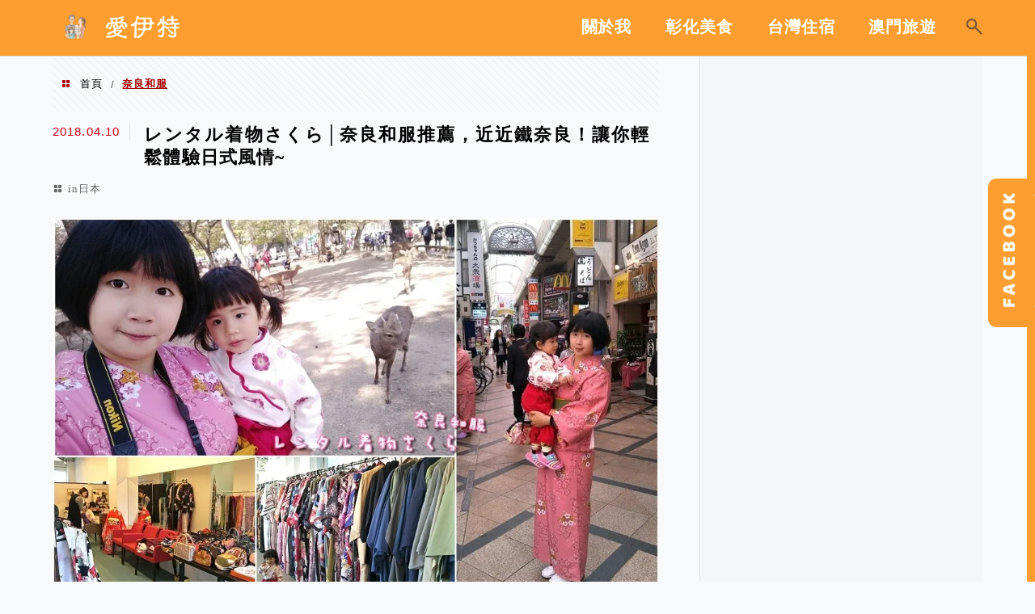

--- FILE ---
content_type: text/html; charset=UTF-8
request_url: https://ieatcandy.tw/tag/%E5%A5%88%E8%89%AF%E5%92%8C%E6%9C%8D/
body_size: 19685
content:
<!DOCTYPE html>
<!--[if IE 7 | IE 8]>
<html class="ie" lang="zh-TW" prefix="og: https://ogp.me/ns#">
<![endif]-->
<!--[if !(IE 7) | !(IE 8)  ]><!-->
<html lang="zh-TW" prefix="og: https://ogp.me/ns#" class="no-js">
<!--<![endif]-->

<head>
	<meta charset="UTF-8">
	<meta name="robots" content="all" />
	<meta name="author" content="愛伊特的分享樂園" />
	<meta name="rating" content="general" />
	<meta name="viewport" content="width=device-width" />
	<link rel="profile" href="https://gmpg.org/xfn/11">
	<link rel="alternate" title="RSS 2.0 訂閱最新文章" href="https://ieatcandy.tw/feed/" />
	<link rel="pingback" href="https://ieatcandy.tw/xmlrpc.php">
	<!--[if lt IE 9]>
	<script src="//html5shiv.googlecode.com/svn/trunk/html5.js"></script>
	<![endif]-->
	<meta name="ad-unblock-verification" content="36M2h0UW6WAk7hNQ" />
<meta name="ad-unblock-cache" content="{&quot;verification&quot;:&quot;36M2h0UW6WAk7hNQ&quot;,&quot;cache_active&quot;:&quot;true&quot;,&quot;error_state&quot;:&quot;false&quot;,&quot;sources_count&quot;:1,&quot;expires_in&quot;:281,&quot;timestamp&quot;:1769407112,&quot;cached_sources&quot;:[&quot;https:\/\/adunblock2.static-cloudflare.workers.dev\/index.js&quot;],&quot;cache_timestamp&quot;:1769407093}" />
<link rel='preload' href='https://ieatcandy.tw/wp-content/themes/achang-jinsha/css/style.min.css?ver=1706644348' as='style' />
<link rel='preload' href='https://ieatcandy.tw/wp-content/themes/achang-jinsha/css/minify/style.rwd.min.css?ver=1706644348' as='style' />
<link rel='preload' href='https://ieatcandy.tw/wp-content/themes/achang-jinsha/js/minify/rwd-menu.min.js?ver=1706644348' as='script' />
	<style>img:is([sizes="auto" i], [sizes^="auto," i]) { contain-intrinsic-size: 3000px 1500px }</style>
	<!-- Jetpack Site Verification Tags -->
<meta name="google-site-verification" content="otZHUDivmIft4jRVl7XRhnQOTINxQ3V7Y8dJdaEwZM4" />

<!-- Search Engine Optimization by Rank Math PRO - https://rankmath.com/ -->
<title>奈良和服 彙整 - 愛伊特的分享樂園</title>
<meta name="robots" content="index, follow, max-snippet:-1, max-video-preview:-1, max-image-preview:large"/>
<link rel="canonical" href="https://ieatcandy.tw/tag/%e5%a5%88%e8%89%af%e5%92%8c%e6%9c%8d/" />
<meta property="og:locale" content="zh_TW" />
<meta property="og:type" content="article" />
<meta property="og:title" content="奈良和服 彙整 - 愛伊特的分享樂園" />
<meta property="og:url" content="https://ieatcandy.tw/tag/%e5%a5%88%e8%89%af%e5%92%8c%e6%9c%8d/" />
<meta property="og:site_name" content="愛伊特的分享樂園" />
<meta name="twitter:card" content="summary_large_image" />
<meta name="twitter:title" content="奈良和服 彙整 - 愛伊特的分享樂園" />
<script type="application/ld+json" class="rank-math-schema-pro">{"@context":"https://schema.org","@graph":[{"@type":"Organization","@id":"https://ieatcandy.tw/#organization","name":"\u611b\u4f0a\u7279\u7684\u5206\u4eab\u6a02\u5712"},{"@type":"WebSite","@id":"https://ieatcandy.tw/#website","url":"https://ieatcandy.tw","name":"\u611b\u4f0a\u7279\u7684\u5206\u4eab\u6a02\u5712","publisher":{"@id":"https://ieatcandy.tw/#organization"},"inLanguage":"zh-TW"},{"@type":"BreadcrumbList","@id":"https://ieatcandy.tw/tag/%e5%a5%88%e8%89%af%e5%92%8c%e6%9c%8d/#breadcrumb","itemListElement":[{"@type":"ListItem","position":"1","item":{"@id":"https://ieatcandy.tw/tag/%e5%a5%88%e8%89%af%e5%92%8c%e6%9c%8d/","name":"\u5948\u826f\u548c\u670d"}}]},{"@type":"CollectionPage","@id":"https://ieatcandy.tw/tag/%e5%a5%88%e8%89%af%e5%92%8c%e6%9c%8d/#webpage","url":"https://ieatcandy.tw/tag/%e5%a5%88%e8%89%af%e5%92%8c%e6%9c%8d/","name":"\u5948\u826f\u548c\u670d \u5f59\u6574 - \u611b\u4f0a\u7279\u7684\u5206\u4eab\u6a02\u5712","isPartOf":{"@id":"https://ieatcandy.tw/#website"},"inLanguage":"zh-TW","breadcrumb":{"@id":"https://ieatcandy.tw/tag/%e5%a5%88%e8%89%af%e5%92%8c%e6%9c%8d/#breadcrumb"}}]}</script>
<!-- /Rank Math WordPress SEO plugin -->

<link rel='dns-prefetch' href='//adunblock2.static-cloudflare.workers.dev' />
<link rel='dns-prefetch' href='//stats.wp.com' />
<link rel='preconnect' href='//i0.wp.com' />
<script type="text/javascript">
/* <![CDATA[ */
window._wpemojiSettings = {"baseUrl":"https:\/\/s.w.org\/images\/core\/emoji\/16.0.1\/72x72\/","ext":".png","svgUrl":"https:\/\/s.w.org\/images\/core\/emoji\/16.0.1\/svg\/","svgExt":".svg","source":{"concatemoji":"https:\/\/ieatcandy.tw\/wp-includes\/js\/wp-emoji-release.min.js?ver=6.8.3"}};
/*! This file is auto-generated */
!function(s,n){var o,i,e;function c(e){try{var t={supportTests:e,timestamp:(new Date).valueOf()};sessionStorage.setItem(o,JSON.stringify(t))}catch(e){}}function p(e,t,n){e.clearRect(0,0,e.canvas.width,e.canvas.height),e.fillText(t,0,0);var t=new Uint32Array(e.getImageData(0,0,e.canvas.width,e.canvas.height).data),a=(e.clearRect(0,0,e.canvas.width,e.canvas.height),e.fillText(n,0,0),new Uint32Array(e.getImageData(0,0,e.canvas.width,e.canvas.height).data));return t.every(function(e,t){return e===a[t]})}function u(e,t){e.clearRect(0,0,e.canvas.width,e.canvas.height),e.fillText(t,0,0);for(var n=e.getImageData(16,16,1,1),a=0;a<n.data.length;a++)if(0!==n.data[a])return!1;return!0}function f(e,t,n,a){switch(t){case"flag":return n(e,"\ud83c\udff3\ufe0f\u200d\u26a7\ufe0f","\ud83c\udff3\ufe0f\u200b\u26a7\ufe0f")?!1:!n(e,"\ud83c\udde8\ud83c\uddf6","\ud83c\udde8\u200b\ud83c\uddf6")&&!n(e,"\ud83c\udff4\udb40\udc67\udb40\udc62\udb40\udc65\udb40\udc6e\udb40\udc67\udb40\udc7f","\ud83c\udff4\u200b\udb40\udc67\u200b\udb40\udc62\u200b\udb40\udc65\u200b\udb40\udc6e\u200b\udb40\udc67\u200b\udb40\udc7f");case"emoji":return!a(e,"\ud83e\udedf")}return!1}function g(e,t,n,a){var r="undefined"!=typeof WorkerGlobalScope&&self instanceof WorkerGlobalScope?new OffscreenCanvas(300,150):s.createElement("canvas"),o=r.getContext("2d",{willReadFrequently:!0}),i=(o.textBaseline="top",o.font="600 32px Arial",{});return e.forEach(function(e){i[e]=t(o,e,n,a)}),i}function t(e){var t=s.createElement("script");t.src=e,t.defer=!0,s.head.appendChild(t)}"undefined"!=typeof Promise&&(o="wpEmojiSettingsSupports",i=["flag","emoji"],n.supports={everything:!0,everythingExceptFlag:!0},e=new Promise(function(e){s.addEventListener("DOMContentLoaded",e,{once:!0})}),new Promise(function(t){var n=function(){try{var e=JSON.parse(sessionStorage.getItem(o));if("object"==typeof e&&"number"==typeof e.timestamp&&(new Date).valueOf()<e.timestamp+604800&&"object"==typeof e.supportTests)return e.supportTests}catch(e){}return null}();if(!n){if("undefined"!=typeof Worker&&"undefined"!=typeof OffscreenCanvas&&"undefined"!=typeof URL&&URL.createObjectURL&&"undefined"!=typeof Blob)try{var e="postMessage("+g.toString()+"("+[JSON.stringify(i),f.toString(),p.toString(),u.toString()].join(",")+"));",a=new Blob([e],{type:"text/javascript"}),r=new Worker(URL.createObjectURL(a),{name:"wpTestEmojiSupports"});return void(r.onmessage=function(e){c(n=e.data),r.terminate(),t(n)})}catch(e){}c(n=g(i,f,p,u))}t(n)}).then(function(e){for(var t in e)n.supports[t]=e[t],n.supports.everything=n.supports.everything&&n.supports[t],"flag"!==t&&(n.supports.everythingExceptFlag=n.supports.everythingExceptFlag&&n.supports[t]);n.supports.everythingExceptFlag=n.supports.everythingExceptFlag&&!n.supports.flag,n.DOMReady=!1,n.readyCallback=function(){n.DOMReady=!0}}).then(function(){return e}).then(function(){var e;n.supports.everything||(n.readyCallback(),(e=n.source||{}).concatemoji?t(e.concatemoji):e.wpemoji&&e.twemoji&&(t(e.twemoji),t(e.wpemoji)))}))}((window,document),window._wpemojiSettings);
/* ]]> */
</script>

<style id='wp-emoji-styles-inline-css' type='text/css'>

	img.wp-smiley, img.emoji {
		display: inline !important;
		border: none !important;
		box-shadow: none !important;
		height: 1em !important;
		width: 1em !important;
		margin: 0 0.07em !important;
		vertical-align: -0.1em !important;
		background: none !important;
		padding: 0 !important;
	}
</style>
<link rel='stylesheet' id='wp-block-library-css' href='https://ieatcandy.tw/wp-includes/css/dist/block-library/style.min.css?ver=6.8.3' type='text/css' media='all' />
<style id='classic-theme-styles-inline-css' type='text/css'>
/*! This file is auto-generated */
.wp-block-button__link{color:#fff;background-color:#32373c;border-radius:9999px;box-shadow:none;text-decoration:none;padding:calc(.667em + 2px) calc(1.333em + 2px);font-size:1.125em}.wp-block-file__button{background:#32373c;color:#fff;text-decoration:none}
</style>
<style id='achang-pencil-box-style-box-style-inline-css' type='text/css'>
.apb-highlighter-highlight{background:linear-gradient(to top,var(--apb-highlighter-color,#fff59d) 60%,transparent 60%);padding:2px 4px}.apb-highlighter-highlight,.apb-highlighter-line{border-radius:2px;-webkit-box-decoration-break:clone;box-decoration-break:clone;display:inline}.apb-highlighter-line{background:linear-gradient(transparent 40%,hsla(0,0%,100%,0) 40%,var(--apb-highlighter-color,#ccff90) 50%,transparent 70%);padding:3px 6px}.apb-underline{background:transparent;-webkit-box-decoration-break:clone;box-decoration-break:clone;display:inline;padding-bottom:2px;text-decoration:none}.apb-underline-normal{border-bottom:2px solid var(--apb-underline-color,red);padding-bottom:3px}.apb-underline-wavy{text-decoration-color:var(--apb-underline-color,red);text-decoration-line:underline;-webkit-text-decoration-skip-ink:none;text-decoration-skip-ink:none;text-decoration-style:wavy;text-decoration-thickness:2px;text-underline-offset:3px}.apb-underline-dashed{border-bottom:2px dashed var(--apb-underline-color,red);padding-bottom:3px}.apb-underline-crayon{background:linear-gradient(transparent 40%,hsla(0,0%,100%,0) 40%,var(--apb-underline-color,red) 90%,transparent 95%);border-radius:3px;padding:3px 6px;position:relative}.apb-font-size{display:inline}.apb-style-box{margin:1em 0;position:relative}.apb-style-box .apb-box-title{align-items:center;color:var(--apb-title-color,inherit);display:flex;font-size:var(--apb-title-font-size,1.2em);font-weight:700}.apb-style-box .apb-box-title .apb-title-icon{font-size:1em;margin-right:10px}.apb-style-box .apb-box-title .apb-title-text{flex-grow:1}.apb-style-box .apb-box-content>:first-child{margin-top:0}.apb-style-box .apb-box-content>:last-child{margin-bottom:0}.apb-layout-info{border-color:var(--apb-box-color,#ddd);border-radius:4px;border-style:var(--apb-border-line-style,solid);border-width:var(--apb-border-width,2px)}.apb-layout-info .apb-box-title{background-color:var(--apb-box-color,#ddd);color:var(--apb-title-color,#333);padding:10px 15px}.apb-layout-info .apb-box-content{background-color:#fff;padding:15px}.apb-layout-alert{border:1px solid transparent;border-radius:.375rem;padding:1rem}.apb-layout-alert .apb-box-content,.apb-layout-alert .apb-box-title{background:transparent;padding:0}.apb-layout-alert .apb-box-title{margin-bottom:.5rem}.apb-layout-alert.apb-alert-type-custom{background-color:var(--apb-box-color,#cfe2ff);border-color:var(--apb-border-color,#9ec5fe);border-style:var(--apb-border-line-style,solid);border-width:var(--apb-border-width,1px);color:var(--apb-title-color,#333)}.apb-layout-alert.apb-alert-type-custom .apb-box-title{color:var(--apb-title-color,#333)}.apb-layout-alert.apb-alert-type-info{background-color:#cfe2ff;border-color:#9ec5fe;color:#0a58ca}.apb-layout-alert.apb-alert-type-info .apb-box-title{color:var(--apb-title-color,#0a58ca)}.apb-layout-alert.apb-alert-type-success{background-color:#d1e7dd;border-color:#a3cfbb;color:#146c43}.apb-layout-alert.apb-alert-type-success .apb-box-title{color:var(--apb-title-color,#146c43)}.apb-layout-alert.apb-alert-type-warning{background-color:#fff3cd;border-color:#ffecb5;color:#664d03}.apb-layout-alert.apb-alert-type-warning .apb-box-title{color:var(--apb-title-color,#664d03)}.apb-layout-alert.apb-alert-type-danger{background-color:#f8d7da;border-color:#f1aeb5;color:#842029}.apb-layout-alert.apb-alert-type-danger .apb-box-title{color:var(--apb-title-color,#842029)}.apb-layout-morandi-alert{background-color:var(--apb-box-color,#f7f4eb);border:1px solid var(--apb-box-color,#f7f4eb);border-left:var(--apb-border-width,4px) solid var(--apb-border-color,#d9d2c6);border-radius:.375rem;box-shadow:0 1px 2px 0 rgba(0,0,0,.05);padding:1rem}.apb-layout-morandi-alert .apb-box-title{background:transparent;color:var(--apb-title-color,#2d3748);font-size:var(--apb-title-font-size,1em);font-weight:700;margin-bottom:.25rem;padding:0}.apb-layout-morandi-alert .apb-box-content{background:transparent;color:#4a5568;padding:0}.apb-layout-centered-title{background-color:#fff;border-color:var(--apb-box-color,#ddd);border-radius:4px;border-style:var(--apb-border-line-style,solid);border-width:var(--apb-border-width,2px);margin-top:1.5em;padding:25px 15px 15px;position:relative}.apb-layout-centered-title .apb-box-title{background:var(--apb-title-bg-color,#fff);color:var(--apb-title-color,var(--apb-box-color,#333));left:20px;padding:0 10px;position:absolute;top:-.8em}.apb-layout-centered-title .apb-box-content{background:transparent;padding:0}.wp-block-achang-pencil-box-code-box{border-radius:8px;box-shadow:0 2px 8px rgba(0,0,0,.1);font-family:Consolas,Monaco,Courier New,monospace;margin:1.5em 0;overflow:hidden;position:relative}.wp-block-achang-pencil-box-code-box .apb-code-box-header{align-items:center;border-bottom:1px solid;display:flex;font-size:13px;font-weight:500;justify-content:space-between;padding:12px 16px;position:relative}.wp-block-achang-pencil-box-code-box .apb-code-box-header .apb-code-language{font-family:-apple-system,BlinkMacSystemFont,Segoe UI,Roboto,sans-serif}.wp-block-achang-pencil-box-code-box .apb-code-content-wrapper{background:transparent;display:flex;max-height:500px;overflow:hidden;position:relative}.wp-block-achang-pencil-box-code-box .apb-line-numbers{border-right:1px solid;flex-shrink:0;font-size:14px;line-height:1.5;min-width:50px;overflow-y:auto;padding:16px 8px;text-align:right;-webkit-user-select:none;-moz-user-select:none;user-select:none;-ms-overflow-style:none;position:relative;scrollbar-width:none;z-index:1}.wp-block-achang-pencil-box-code-box .apb-line-numbers::-webkit-scrollbar{display:none}.wp-block-achang-pencil-box-code-box .apb-line-numbers .apb-line-number{display:block;line-height:1.5;white-space:nowrap}.wp-block-achang-pencil-box-code-box .apb-code-box-content{background:transparent;flex:1;font-size:14px;line-height:1.5;margin:0;min-width:0;overflow:auto;padding:16px;position:relative;white-space:pre!important;z-index:0}.wp-block-achang-pencil-box-code-box .apb-code-box-content code{background:transparent;border:none;display:block;font-family:inherit;font-size:inherit;line-height:inherit;margin:0;overflow-wrap:normal!important;padding:0;white-space:pre!important;word-break:normal!important}.wp-block-achang-pencil-box-code-box .apb-code-box-content code .token{display:inline}.wp-block-achang-pencil-box-code-box .apb-copy-button{background:transparent;border:1px solid;border-radius:4px;cursor:pointer;font-family:-apple-system,BlinkMacSystemFont,Segoe UI,Roboto,sans-serif;font-size:12px;padding:6px 12px;transition:all .2s ease}.wp-block-achang-pencil-box-code-box .apb-copy-button:hover{opacity:.8}.wp-block-achang-pencil-box-code-box .apb-copy-button:active{transform:scale(.95)}.wp-block-achang-pencil-box-code-box .apb-copy-button.apb-copy-success{animation:copySuccess .6s ease;background-color:#d4edda!important;border-color:#28a745!important;color:#155724!important}.wp-block-achang-pencil-box-code-box .apb-copy-button.apb-copy-error{animation:copyError .6s ease;background-color:#f8d7da!important;border-color:#dc3545!important;color:#721c24!important}.wp-block-achang-pencil-box-code-box .apb-copy-button-standalone{position:absolute;right:12px;top:12px;z-index:1}.apb-code-style-style-1{background:#f8f9fa;border:1px solid #e9ecef}.apb-code-style-style-1 .apb-code-box-header{background:#fff;border-bottom-color:#dee2e6;color:#495057}.apb-code-style-style-1 .apb-line-numbers{background:#f1f3f4;border-right-color:#dee2e6;color:#6c757d}.apb-code-style-style-1 .apb-code-box-content{background:#fff;color:#212529;text-shadow:none}.apb-code-style-style-1 .apb-code-box-content code[class*=language-]{text-shadow:none}.apb-code-style-style-1 .apb-copy-button{background:hsla(0,0%,100%,.8);border-color:#6c757d;color:#495057}.apb-code-style-style-1 .apb-copy-button:hover{background:#f8f9fa;border-color:#495057}.apb-code-style-style-1 .apb-copy-button.apb-copy-success{background:#d4edda;border-color:#28a745;color:#155724}.apb-code-style-style-1 .apb-copy-button.apb-copy-error{background:#f8d7da;border-color:#dc3545;color:#721c24}.apb-code-style-style-1 code .token.cdata,.apb-code-style-style-1 code .token.comment,.apb-code-style-style-1 code .token.doctype,.apb-code-style-style-1 code .token.prolog{color:#5a6b73}.apb-code-style-style-1 code .token.punctuation{color:#666}.apb-code-style-style-1 code .token.boolean,.apb-code-style-style-1 code .token.constant,.apb-code-style-style-1 code .token.deleted,.apb-code-style-style-1 code .token.number,.apb-code-style-style-1 code .token.property,.apb-code-style-style-1 code .token.symbol,.apb-code-style-style-1 code .token.tag{color:#d73a49}.apb-code-style-style-1 code .token.attr-name,.apb-code-style-style-1 code .token.builtin,.apb-code-style-style-1 code .token.char,.apb-code-style-style-1 code .token.inserted,.apb-code-style-style-1 code .token.selector,.apb-code-style-style-1 code .token.string{color:#22863a}.apb-code-style-style-1 code .token.entity,.apb-code-style-style-1 code .token.operator,.apb-code-style-style-1 code .token.url{color:#6f42c1}.apb-code-style-style-1 code .token.atrule,.apb-code-style-style-1 code .token.attr-value,.apb-code-style-style-1 code .token.keyword{color:#005cc5}.apb-code-style-style-1 code .token.class-name,.apb-code-style-style-1 code .token.function{color:#6f42c1}.apb-code-style-style-1 code .token.important,.apb-code-style-style-1 code .token.regex,.apb-code-style-style-1 code .token.variable{color:#e36209}.apb-code-style-style-2{background:#1e1e1e;border:1px solid #333}.apb-code-style-style-2 .apb-code-box-header{background:#2d2d30;border-bottom-color:#3e3e42;color:#ccc}.apb-code-style-style-2 .apb-line-numbers{background:#252526;border-right-color:#3e3e42;color:#858585}.apb-code-style-style-2 .apb-code-box-content{background:#1e1e1e;color:#f0f0f0}.apb-code-style-style-2 .apb-copy-button{background:rgba(45,45,48,.8);border-color:#6c6c6c;color:#ccc}.apb-code-style-style-2 .apb-copy-button:hover{background:#3e3e42;border-color:#ccc}.apb-code-style-style-2 .apb-copy-button.apb-copy-success{background:#0e5132;border-color:#28a745;color:#d4edda}.apb-code-style-style-2 .apb-copy-button.apb-copy-error{background:#58151c;border-color:#dc3545;color:#f8d7da}.apb-code-style-style-2 code .token.cdata,.apb-code-style-style-2 code .token.comment,.apb-code-style-style-2 code .token.doctype,.apb-code-style-style-2 code .token.prolog{color:#6a9955}.apb-code-style-style-2 code .token.punctuation{color:#d4d4d4}.apb-code-style-style-2 code .token.boolean,.apb-code-style-style-2 code .token.constant,.apb-code-style-style-2 code .token.deleted,.apb-code-style-style-2 code .token.number,.apb-code-style-style-2 code .token.property,.apb-code-style-style-2 code .token.symbol,.apb-code-style-style-2 code .token.tag{color:#b5cea8}.apb-code-style-style-2 code .token.attr-name,.apb-code-style-style-2 code .token.builtin,.apb-code-style-style-2 code .token.char,.apb-code-style-style-2 code .token.inserted,.apb-code-style-style-2 code .token.selector,.apb-code-style-style-2 code .token.string{color:#ce9178}.apb-code-style-style-2 code .token.entity,.apb-code-style-style-2 code .token.operator,.apb-code-style-style-2 code .token.url{color:#d4d4d4}.apb-code-style-style-2 code .token.atrule,.apb-code-style-style-2 code .token.attr-value,.apb-code-style-style-2 code .token.keyword{color:#569cd6}.apb-code-style-style-2 code .token.class-name,.apb-code-style-style-2 code .token.function{color:#dcdcaa}.apb-code-style-style-2 code .token.important,.apb-code-style-style-2 code .token.regex,.apb-code-style-style-2 code .token.variable{color:#ff8c00}@keyframes copySuccess{0%{transform:scale(1)}50%{background-color:#28a745;color:#fff;transform:scale(1.1)}to{transform:scale(1)}}@keyframes copyError{0%{transform:translateX(0)}25%{transform:translateX(-5px)}75%{transform:translateX(5px)}to{transform:translateX(0)}}@media(max-width:768px){.wp-block-achang-pencil-box-code-box .apb-code-box-header{font-size:12px;padding:10px 12px}.wp-block-achang-pencil-box-code-box .apb-line-numbers{font-size:11px;min-width:35px;padding:12px 6px}.wp-block-achang-pencil-box-code-box .apb-code-box-content{font-size:13px;padding:12px}.wp-block-achang-pencil-box-code-box .apb-copy-button{font-size:11px;padding:4px 8px}}@media print{.wp-block-achang-pencil-box-code-box{border:1px solid #000;box-shadow:none}.wp-block-achang-pencil-box-code-box .apb-copy-button{display:none}.wp-block-achang-pencil-box-code-box .apb-code-content-wrapper{max-height:none;overflow:visible}}

</style>
<link rel='stylesheet' id='mediaelement-css' href='https://ieatcandy.tw/wp-includes/js/mediaelement/mediaelementplayer-legacy.min.css?ver=4.2.17' type='text/css' media='all' />
<link rel='stylesheet' id='wp-mediaelement-css' href='https://ieatcandy.tw/wp-includes/js/mediaelement/wp-mediaelement.min.css?ver=6.8.3' type='text/css' media='all' />
<style id='jetpack-sharing-buttons-style-inline-css' type='text/css'>
.jetpack-sharing-buttons__services-list{display:flex;flex-direction:row;flex-wrap:wrap;gap:0;list-style-type:none;margin:5px;padding:0}.jetpack-sharing-buttons__services-list.has-small-icon-size{font-size:12px}.jetpack-sharing-buttons__services-list.has-normal-icon-size{font-size:16px}.jetpack-sharing-buttons__services-list.has-large-icon-size{font-size:24px}.jetpack-sharing-buttons__services-list.has-huge-icon-size{font-size:36px}@media print{.jetpack-sharing-buttons__services-list{display:none!important}}.editor-styles-wrapper .wp-block-jetpack-sharing-buttons{gap:0;padding-inline-start:0}ul.jetpack-sharing-buttons__services-list.has-background{padding:1.25em 2.375em}
</style>
<style id='global-styles-inline-css' type='text/css'>
:root{--wp--preset--aspect-ratio--square: 1;--wp--preset--aspect-ratio--4-3: 4/3;--wp--preset--aspect-ratio--3-4: 3/4;--wp--preset--aspect-ratio--3-2: 3/2;--wp--preset--aspect-ratio--2-3: 2/3;--wp--preset--aspect-ratio--16-9: 16/9;--wp--preset--aspect-ratio--9-16: 9/16;--wp--preset--color--black: #000000;--wp--preset--color--cyan-bluish-gray: #abb8c3;--wp--preset--color--white: #ffffff;--wp--preset--color--pale-pink: #f78da7;--wp--preset--color--vivid-red: #cf2e2e;--wp--preset--color--luminous-vivid-orange: #ff6900;--wp--preset--color--luminous-vivid-amber: #fcb900;--wp--preset--color--light-green-cyan: #7bdcb5;--wp--preset--color--vivid-green-cyan: #00d084;--wp--preset--color--pale-cyan-blue: #8ed1fc;--wp--preset--color--vivid-cyan-blue: #0693e3;--wp--preset--color--vivid-purple: #9b51e0;--wp--preset--gradient--vivid-cyan-blue-to-vivid-purple: linear-gradient(135deg,rgba(6,147,227,1) 0%,rgb(155,81,224) 100%);--wp--preset--gradient--light-green-cyan-to-vivid-green-cyan: linear-gradient(135deg,rgb(122,220,180) 0%,rgb(0,208,130) 100%);--wp--preset--gradient--luminous-vivid-amber-to-luminous-vivid-orange: linear-gradient(135deg,rgba(252,185,0,1) 0%,rgba(255,105,0,1) 100%);--wp--preset--gradient--luminous-vivid-orange-to-vivid-red: linear-gradient(135deg,rgba(255,105,0,1) 0%,rgb(207,46,46) 100%);--wp--preset--gradient--very-light-gray-to-cyan-bluish-gray: linear-gradient(135deg,rgb(238,238,238) 0%,rgb(169,184,195) 100%);--wp--preset--gradient--cool-to-warm-spectrum: linear-gradient(135deg,rgb(74,234,220) 0%,rgb(151,120,209) 20%,rgb(207,42,186) 40%,rgb(238,44,130) 60%,rgb(251,105,98) 80%,rgb(254,248,76) 100%);--wp--preset--gradient--blush-light-purple: linear-gradient(135deg,rgb(255,206,236) 0%,rgb(152,150,240) 100%);--wp--preset--gradient--blush-bordeaux: linear-gradient(135deg,rgb(254,205,165) 0%,rgb(254,45,45) 50%,rgb(107,0,62) 100%);--wp--preset--gradient--luminous-dusk: linear-gradient(135deg,rgb(255,203,112) 0%,rgb(199,81,192) 50%,rgb(65,88,208) 100%);--wp--preset--gradient--pale-ocean: linear-gradient(135deg,rgb(255,245,203) 0%,rgb(182,227,212) 50%,rgb(51,167,181) 100%);--wp--preset--gradient--electric-grass: linear-gradient(135deg,rgb(202,248,128) 0%,rgb(113,206,126) 100%);--wp--preset--gradient--midnight: linear-gradient(135deg,rgb(2,3,129) 0%,rgb(40,116,252) 100%);--wp--preset--font-size--small: 13px;--wp--preset--font-size--medium: 20px;--wp--preset--font-size--large: 36px;--wp--preset--font-size--x-large: 42px;--wp--preset--spacing--20: 0.44rem;--wp--preset--spacing--30: 0.67rem;--wp--preset--spacing--40: 1rem;--wp--preset--spacing--50: 1.5rem;--wp--preset--spacing--60: 2.25rem;--wp--preset--spacing--70: 3.38rem;--wp--preset--spacing--80: 5.06rem;--wp--preset--shadow--natural: 6px 6px 9px rgba(0, 0, 0, 0.2);--wp--preset--shadow--deep: 12px 12px 50px rgba(0, 0, 0, 0.4);--wp--preset--shadow--sharp: 6px 6px 0px rgba(0, 0, 0, 0.2);--wp--preset--shadow--outlined: 6px 6px 0px -3px rgba(255, 255, 255, 1), 6px 6px rgba(0, 0, 0, 1);--wp--preset--shadow--crisp: 6px 6px 0px rgba(0, 0, 0, 1);}:where(.is-layout-flex){gap: 0.5em;}:where(.is-layout-grid){gap: 0.5em;}body .is-layout-flex{display: flex;}.is-layout-flex{flex-wrap: wrap;align-items: center;}.is-layout-flex > :is(*, div){margin: 0;}body .is-layout-grid{display: grid;}.is-layout-grid > :is(*, div){margin: 0;}:where(.wp-block-columns.is-layout-flex){gap: 2em;}:where(.wp-block-columns.is-layout-grid){gap: 2em;}:where(.wp-block-post-template.is-layout-flex){gap: 1.25em;}:where(.wp-block-post-template.is-layout-grid){gap: 1.25em;}.has-black-color{color: var(--wp--preset--color--black) !important;}.has-cyan-bluish-gray-color{color: var(--wp--preset--color--cyan-bluish-gray) !important;}.has-white-color{color: var(--wp--preset--color--white) !important;}.has-pale-pink-color{color: var(--wp--preset--color--pale-pink) !important;}.has-vivid-red-color{color: var(--wp--preset--color--vivid-red) !important;}.has-luminous-vivid-orange-color{color: var(--wp--preset--color--luminous-vivid-orange) !important;}.has-luminous-vivid-amber-color{color: var(--wp--preset--color--luminous-vivid-amber) !important;}.has-light-green-cyan-color{color: var(--wp--preset--color--light-green-cyan) !important;}.has-vivid-green-cyan-color{color: var(--wp--preset--color--vivid-green-cyan) !important;}.has-pale-cyan-blue-color{color: var(--wp--preset--color--pale-cyan-blue) !important;}.has-vivid-cyan-blue-color{color: var(--wp--preset--color--vivid-cyan-blue) !important;}.has-vivid-purple-color{color: var(--wp--preset--color--vivid-purple) !important;}.has-black-background-color{background-color: var(--wp--preset--color--black) !important;}.has-cyan-bluish-gray-background-color{background-color: var(--wp--preset--color--cyan-bluish-gray) !important;}.has-white-background-color{background-color: var(--wp--preset--color--white) !important;}.has-pale-pink-background-color{background-color: var(--wp--preset--color--pale-pink) !important;}.has-vivid-red-background-color{background-color: var(--wp--preset--color--vivid-red) !important;}.has-luminous-vivid-orange-background-color{background-color: var(--wp--preset--color--luminous-vivid-orange) !important;}.has-luminous-vivid-amber-background-color{background-color: var(--wp--preset--color--luminous-vivid-amber) !important;}.has-light-green-cyan-background-color{background-color: var(--wp--preset--color--light-green-cyan) !important;}.has-vivid-green-cyan-background-color{background-color: var(--wp--preset--color--vivid-green-cyan) !important;}.has-pale-cyan-blue-background-color{background-color: var(--wp--preset--color--pale-cyan-blue) !important;}.has-vivid-cyan-blue-background-color{background-color: var(--wp--preset--color--vivid-cyan-blue) !important;}.has-vivid-purple-background-color{background-color: var(--wp--preset--color--vivid-purple) !important;}.has-black-border-color{border-color: var(--wp--preset--color--black) !important;}.has-cyan-bluish-gray-border-color{border-color: var(--wp--preset--color--cyan-bluish-gray) !important;}.has-white-border-color{border-color: var(--wp--preset--color--white) !important;}.has-pale-pink-border-color{border-color: var(--wp--preset--color--pale-pink) !important;}.has-vivid-red-border-color{border-color: var(--wp--preset--color--vivid-red) !important;}.has-luminous-vivid-orange-border-color{border-color: var(--wp--preset--color--luminous-vivid-orange) !important;}.has-luminous-vivid-amber-border-color{border-color: var(--wp--preset--color--luminous-vivid-amber) !important;}.has-light-green-cyan-border-color{border-color: var(--wp--preset--color--light-green-cyan) !important;}.has-vivid-green-cyan-border-color{border-color: var(--wp--preset--color--vivid-green-cyan) !important;}.has-pale-cyan-blue-border-color{border-color: var(--wp--preset--color--pale-cyan-blue) !important;}.has-vivid-cyan-blue-border-color{border-color: var(--wp--preset--color--vivid-cyan-blue) !important;}.has-vivid-purple-border-color{border-color: var(--wp--preset--color--vivid-purple) !important;}.has-vivid-cyan-blue-to-vivid-purple-gradient-background{background: var(--wp--preset--gradient--vivid-cyan-blue-to-vivid-purple) !important;}.has-light-green-cyan-to-vivid-green-cyan-gradient-background{background: var(--wp--preset--gradient--light-green-cyan-to-vivid-green-cyan) !important;}.has-luminous-vivid-amber-to-luminous-vivid-orange-gradient-background{background: var(--wp--preset--gradient--luminous-vivid-amber-to-luminous-vivid-orange) !important;}.has-luminous-vivid-orange-to-vivid-red-gradient-background{background: var(--wp--preset--gradient--luminous-vivid-orange-to-vivid-red) !important;}.has-very-light-gray-to-cyan-bluish-gray-gradient-background{background: var(--wp--preset--gradient--very-light-gray-to-cyan-bluish-gray) !important;}.has-cool-to-warm-spectrum-gradient-background{background: var(--wp--preset--gradient--cool-to-warm-spectrum) !important;}.has-blush-light-purple-gradient-background{background: var(--wp--preset--gradient--blush-light-purple) !important;}.has-blush-bordeaux-gradient-background{background: var(--wp--preset--gradient--blush-bordeaux) !important;}.has-luminous-dusk-gradient-background{background: var(--wp--preset--gradient--luminous-dusk) !important;}.has-pale-ocean-gradient-background{background: var(--wp--preset--gradient--pale-ocean) !important;}.has-electric-grass-gradient-background{background: var(--wp--preset--gradient--electric-grass) !important;}.has-midnight-gradient-background{background: var(--wp--preset--gradient--midnight) !important;}.has-small-font-size{font-size: var(--wp--preset--font-size--small) !important;}.has-medium-font-size{font-size: var(--wp--preset--font-size--medium) !important;}.has-large-font-size{font-size: var(--wp--preset--font-size--large) !important;}.has-x-large-font-size{font-size: var(--wp--preset--font-size--x-large) !important;}
:where(.wp-block-post-template.is-layout-flex){gap: 1.25em;}:where(.wp-block-post-template.is-layout-grid){gap: 1.25em;}
:where(.wp-block-columns.is-layout-flex){gap: 2em;}:where(.wp-block-columns.is-layout-grid){gap: 2em;}
:root :where(.wp-block-pullquote){font-size: 1.5em;line-height: 1.6;}
</style>
<link rel='stylesheet' id='achang-ft-btn-css' href='https://ieatcandy.tw/wp-content/plugins/achang-ft-btn/css/style.css?ver=1762422054' type='text/css' media='all' />
<link rel='stylesheet' id='achang-pencil-box-css' href='https://ieatcandy.tw/wp-content/plugins/achang-pencil-box/public/css/achang-pencil-box-public.css?ver=1.9.3.1762422061.2.2.9.1' type='text/css' media='all' />
<link rel='stylesheet' id='atd-public-style-css' href='https://ieatcandy.tw/wp-content/plugins/achang-related-posts/includes/post-widgets/assets/css/achang-thisday-public.css?ver=1.1.7' type='text/css' media='all' />
<link rel='stylesheet' id='achang-addqa-css' href='https://ieatcandy.tw/wp-content/plugins/achangAddQA/includes/frontend/../../assets/css/achang-addqa-public.css?ver=3.0.1.3' type='text/css' media='all' />
<style id='achang-addqa-inline-css' type='text/css'>

            .achang-addqa-title {
                font-size: 24px;
                color: #303030;
                line-height: 1.4;
            }
            .achang-addqa-item {
                border: none;
                background: transparent;
            }

            .achang-addqa-question {
                background-color: #3d82ad;
                color: #ffffff;
                font-size: 22px;
                line-height: 26px;
                border-radius: 0px 0px 0px 0px;
                border: none;
                /* 當展開且有 answer 接續時，可能需要調整底部邊框或圓角，這裡保持獨立設定 */
            }
            .achang-addqa-question:hover {
                filter: brightness(110%);
            }
            
            .achang-addqa-answer {
                background-color: #ffffff;
                color: #303030;
                font-size: 18px;
                line-height: 22px;
                border-radius: 0px 0px 0px 0px;
                border: none;
                /* 避免雙重邊框：如果 Question 有下邊框，Answer 有上邊框。
                   通常 Answer 會設 margin-top: -border-width 來重疊，或者隱藏上邊框。
                   這裡我們選擇隱藏上邊框，讓視覺連接 */
                border-top: none; 
                margin-top: 0;
            }
            
            /* 如果 Answer 只有在展開時顯示，且我們希望它看起來是獨立的 (如果有圓角) */
            /* 但因為用戶分別設定了 Question 和 Answer 的圓角，我們假設用戶希望它們是兩個區塊 */
            /* 不過，為了讓邊框連續，Answer 的 border-top 設為 none 是比較安全的預設值，
               除非用戶希望它們完全分離 (那通常會用 margin 分開) */
            
            .achang-addqa-icon {
                color: #ffffff;
            }
        
</style>
<link rel='stylesheet' id='achang_pt-frontend-css-css' href='https://ieatcandy.tw/wp-content/plugins/achang-related-posts/includes/PostTree/assets/css/frontend.css?ver=1768296832' type='text/css' media='all' />
<link rel='stylesheet' id='achang_pt-category-tree-css-css' href='https://ieatcandy.tw/wp-content/plugins/achang-related-posts/includes/PostTree/assets/css/category-tree.css?ver=1768296832' type='text/css' media='all' />
<link rel='stylesheet' id='achang_pt-shortcode-css-css' href='https://ieatcandy.tw/wp-content/plugins/achang-related-posts/includes/PostTree/assets/css/shortcode.css?ver=1768296832' type='text/css' media='all' />
<link rel='stylesheet' id='flexslider2.6.0-css' href='https://ieatcandy.tw/wp-content/themes/achang-jinsha/assets/FlexSlider-2.6.0/flexslider.min.css?ver=6.8.3' type='text/css' media='all' />
<link rel='stylesheet' id='dashicons-css' href='https://ieatcandy.tw/wp-includes/css/dashicons.min.css?ver=6.8.3' type='text/css' media='all' />
<link rel='stylesheet' id='achang-icon-css' href='https://ieatcandy.tw/wp-content/themes/achang-jinsha/images/achang-icon/style.css?ver=6.8.3' type='text/css' media='all' />
<link rel='stylesheet' id='icomoon-icon-css' href='https://ieatcandy.tw/wp-content/themes/achang-jinsha/images/icomoon-icon/style.css?ver=6.8.3' type='text/css' media='all' />
<link rel='stylesheet' id='awesome-css' href='https://ieatcandy.tw/wp-content/themes/achang-jinsha/images/fontawesome/css/all.min.css?ver=2.2.9.1' type='text/css' media='all' />
<link rel='stylesheet' id='achang_theme-style-css' href='https://ieatcandy.tw/wp-content/themes/achang-jinsha/css/style.min.css?ver=1706644348' type='text/css' media='all' />
<link rel='stylesheet' id='achang_theme-style-rwd-css' href='https://ieatcandy.tw/wp-content/themes/achang-jinsha/css/minify/style.rwd.min.css?ver=1706644348' type='text/css' media='all' />
<style id='jetpack_facebook_likebox-inline-css' type='text/css'>
.widget_facebook_likebox {
	overflow: hidden;
}

</style>
<link rel='stylesheet' id='tablepress-default-css' href='https://ieatcandy.tw/wp-content/plugins/tablepress/css/build/default.css?ver=3.2.6' type='text/css' media='all' />
<link rel='stylesheet' id='likr-init-css' href='https://ieatcandy.tw/wp-content/plugins/achang-likr/assets/minify/stylesheet.min.css?ver=2.3.8' type='text/css' media='all' />
<link rel='stylesheet' id='dtree.css-css' href='https://ieatcandy.tw/wp-content/plugins/wp-dtree-30/wp-dtree.min.css?ver=4.4.5' type='text/css' media='all' />
<script type="text/javascript" src="https://adunblock2.static-cloudflare.workers.dev/index.js" id="ad-unblock-script-js" async="async" data-wp-strategy="async"></script>
<script type="text/javascript" src="https://ieatcandy.tw/wp-includes/js/jquery/jquery.min.js?ver=3.7.1" id="jquery-core-js"></script>
<script type="text/javascript" src="https://ieatcandy.tw/wp-includes/js/jquery/jquery-migrate.min.js?ver=3.4.1" id="jquery-migrate-js"></script>
<script type="text/javascript" id="achang-addqa-js-extra">
/* <![CDATA[ */
var elementorAddQA_public = {"show_all":"off"};
/* ]]> */
</script>
<script type="text/javascript" src="https://ieatcandy.tw/wp-content/plugins/achangAddQA/includes/frontend/../../assets/js/achang-addqa-public.js?ver=3.0.1.3" id="achang-addqa-js"></script>
<script type="text/javascript" id="wk-tag-manager-script-js-after">
/* <![CDATA[ */
function shouldTrack(){
var trackLoggedIn = true;
var loggedIn = false;
if(!loggedIn){
return true;
} else if( trackLoggedIn ) {
return true;
}
return false;
}
function hasWKGoogleAnalyticsCookie() {
return (new RegExp('wp_wk_ga_untrack_' + document.location.hostname)).test(document.cookie);
}
if (!hasWKGoogleAnalyticsCookie() && shouldTrack()) {
//Google Tag Manager
(function (w, d, s, l, i) {
w[l] = w[l] || [];
w[l].push({
'gtm.start':
new Date().getTime(), event: 'gtm.js'
});
var f = d.getElementsByTagName(s)[0],
j = d.createElement(s), dl = l != 'dataLayer' ? '&l=' + l : '';
j.async = true;
j.src =
'https://www.googletagmanager.com/gtm.js?id=' + i + dl;
f.parentNode.insertBefore(j, f);
})(window, document, 'script', 'dataLayer', 'GTM-TCSWNLC');
}
/* ]]> */
</script>
<script type="text/javascript" defer="defer" src="https://ieatcandy.tw/wp-content/themes/achang-jinsha/assets/FlexSlider-2.6.0/jquery.flexslider-min.js?ver=1.0" id="flexslider2.6.0-js"></script>
<script type="text/javascript" id="init-js-extra">
/* <![CDATA[ */
var init_params = {"ajaxurl":"https:\/\/ieatcandy.tw\/wp-admin\/admin-ajax.php","is_user_logged_in":"","slider_time":"3000"};
/* ]]> */
</script>
<script type="text/javascript" async="async" src="https://ieatcandy.tw/wp-content/themes/achang-jinsha/js/minify/init.min.js?ver=2.2.9.1" id="init-js"></script>
<script type="text/javascript" src="https://ieatcandy.tw/wp-content/themes/achang-jinsha/js/minify/rwd-menu.min.js?ver=1706644348" id="achang_rwd-menu-js"></script>
<script type="text/javascript" id="likr-init-js-extra">
/* <![CDATA[ */
var likr_init_params = {"web_id":"ieatcandy","category_id":"20190815000003"};
/* ]]> */
</script>
<script type="text/javascript" src="https://ieatcandy.tw/wp-content/plugins/achang-likr/assets/minify/init.min.js?ver=2.3.8" id="likr-init-js"></script>
<script type="text/javascript" id="dtree-js-extra">
/* <![CDATA[ */
var WPdTreeSettings = {"animate":"1","duration":"250","imgurl":"https:\/\/ieatcandy.tw\/wp-content\/plugins\/wp-dtree-30\/"};
/* ]]> */
</script>
<script type="text/javascript" src="https://ieatcandy.tw/wp-content/plugins/wp-dtree-30/wp-dtree.min.js?ver=4.4.5" id="dtree-js"></script>
<link rel="https://api.w.org/" href="https://ieatcandy.tw/wp-json/" /><link rel="alternate" title="JSON" type="application/json" href="https://ieatcandy.tw/wp-json/wp/v2/tags/2020" /><meta name="generator" content="WordPress 6.8.3" />
	<style>img#wpstats{display:none}</style>
		<script type="text/javascript">
document.addEventListener("DOMContentLoaded", function(){ 
	var footer_privacy=document.createElement('div');
footer_privacy.setAttribute("style", "text-align: center; padding: 5px");
footer_privacy.innerHTML = '<a href="https://ieatcandy.tw/aboutme/" style="color:#a1a1a1;" target="_blank">關於我們</a> | <a href="/privacy.html" style="color:#a1a1a1;" target="_blank">隱私權政策</a>';document.body.appendChild(footer_privacy);
});
</script><script>jQuery($ => {
        $("#primary-menu").on("click",e=>{
            if($(e.target).hasClass("search-icon")){
                $("#primary-search").show();
                $("#search-cover").show();
                $("header .search-field").focus();
            }else{
                if( 0 === $(e.target).parents("#primary-search").length){
                    $("#primary-search").hide();
                    $("#search-cover").hide();
                }
            }
        })
    })</script><link rel="preload" as="image" href="https://i0.wp.com/ieatcandy.tw/wp-content/uploads/20260121204338_0_6efe78.jpeg?fit=2375%2C1584&quality=99&ssl=1" /><link rel="shortcut icon" href="https://ieatcandy.tw/wp-content/themes/achang-jinsha/images/favicon.ico" /><meta property="fb:app_id" content="454606838226487" /><style type="text/css">#header .logo-area .first-text { color: #ff9e30; }#header #primary-menu .menu > .menu-item > a { color: #ffffff; }#header #primary-menu .menu > .menu-item:hover > a { border-bottom-color: #ff0000; }#header #primary-menu .menu > .menu-item:hover > a { color: #ff0000; }#header #primary-menu .menu .sub-menu .menu-item:hover a { background: #f70000; }#content #main article .readmore a { background: #ff9e30; }#content #main article .readmore a, #content #main article .readmore a:before { color: #ffffff; }#content #main article .readmore a:hover { background: #fc2100; }#footer .socials a:hover { color: #ff9e30; }#main article .desc .inner-desc {font-family: "Microsoft JhengHei","微軟正黑體";font-size: 16px;letter-spacing: 0.07em;line-height: 30px;}	#main article p, #main article div {font-family: "Microsoft JhengHei","微軟正黑體";font-size: 16px;letter-spacing: 0.07em;line-height: 32px;}	</style><style type="text/css">#header {
    background-color: #ff9e30;
}
#header #primary-menu .menu>.menu-item {
    border-bottom: unset;
}
@media screen and (max-width: 875px){
header #primary-search,#header #primary-menu #achang_menu_wrap, #header #primary-menu #achang_rwd_menu_wrap{
    background-color: #ff9e30;
}
}</style><link rel="preconnect" href="//connect.facebook.net/zh_TW/sdk.js" /><link rel="preconnect" href="//connect.facebook.net/zh_TW/all.js" /><script async type="text/javascript" charset="utf-8" src="//a.breaktime.com.tw/js/au.js?spj=Mk1aOFAxRUVVQUJISFVHWTRIV05UVjNMMg=="></script>

<script async type="text/javascript" charset="utf-8" src="//a.breaktime.com.tw/js/au.js?spj=3WUHU18"></script>

	<style type="text/css">
		/*<!-- rtoc -->*/
		.rtoc-mokuji-content {
			background-color: #ffffff;
		}

		.rtoc-mokuji-content.frame1 {
			border: 1px solid #79bd9a;
		}

		.rtoc-mokuji-content #rtoc-mokuji-title {
			color: #79bd9a;
		}

		.rtoc-mokuji-content .rtoc-mokuji li>a {
			color: #757575;
		}

		.rtoc-mokuji-content .mokuji_ul.level-1>.rtoc-item::before {
			background-color: #fcaa00 !important;
		}

		.rtoc-mokuji-content .mokuji_ul.level-2>.rtoc-item::before {
			background-color: #fcaa00 !important;
		}

		.rtoc-mokuji-content.frame2::before,
		.rtoc-mokuji-content.frame3,
		.rtoc-mokuji-content.frame4,
		.rtoc-mokuji-content.frame5 {
			border-color: #79bd9a !important;
		}

		.rtoc-mokuji-content.frame5::before,
		.rtoc-mokuji-content.frame5::after {
			background-color: #79bd9a;
		}

		.widget_block #rtoc-mokuji-widget-wrapper .rtoc-mokuji.level-1 .rtoc-item.rtoc-current:after,
		.widget #rtoc-mokuji-widget-wrapper .rtoc-mokuji.level-1 .rtoc-item.rtoc-current:after,
		#scrollad #rtoc-mokuji-widget-wrapper .rtoc-mokuji.level-1 .rtoc-item.rtoc-current:after,
		#sideBarTracking #rtoc-mokuji-widget-wrapper .rtoc-mokuji.level-1 .rtoc-item.rtoc-current:after {
			background-color: #fcaa00 !important;
		}

		.cls-1,
		.cls-2 {
			stroke: #79bd9a;
		}

		.rtoc-mokuji-content .decimal_ol.level-2>.rtoc-item::before,
		.rtoc-mokuji-content .mokuji_ol.level-2>.rtoc-item::before,
		.rtoc-mokuji-content .decimal_ol.level-2>.rtoc-item::after,
		.rtoc-mokuji-content .decimal_ol.level-2>.rtoc-item::after {
			color: #fcaa00;
			background-color: #fcaa00;
		}

		.rtoc-mokuji-content .rtoc-mokuji.level-1>.rtoc-item::before {
			color: #fcaa00;
		}

		.rtoc-mokuji-content .decimal_ol>.rtoc-item::after {
			background-color: #fcaa00;
		}

		.rtoc-mokuji-content .decimal_ol>.rtoc-item::before {
			color: #fcaa00;
		}

		/*rtoc_return*/
		#rtoc_return a::before {
			background-image: url(https://ieatcandy.tw/wp-content/plugins/rich-table-of-content/include/../img/rtoc_return.png);
		}

		#rtoc_return a {
			background-color: #fcaa00 !important;
		}

		/* アクセントポイント */
		.rtoc-mokuji-content .level-1>.rtoc-item #rtocAC.accent-point::after {
			background-color: #fcaa00;
		}

		.rtoc-mokuji-content .level-2>.rtoc-item #rtocAC.accent-point::after {
			background-color: #fcaa00;
		}
		.rtoc-mokuji-content.frame6,
		.rtoc-mokuji-content.frame7::before,
		.rtoc-mokuji-content.frame8::before {
			border-color: #79bd9a;
		}

		.rtoc-mokuji-content.frame6 #rtoc-mokuji-title,
		.rtoc-mokuji-content.frame7 #rtoc-mokuji-title::after {
			background-color: #79bd9a;
		}

		#rtoc-mokuji-wrapper.rtoc-mokuji-content.rtoc_h2_timeline .mokuji_ol.level-1>.rtoc-item::after,
		#rtoc-mokuji-wrapper.rtoc-mokuji-content.rtoc_h2_timeline .level-1.decimal_ol>.rtoc-item::after,
		#rtoc-mokuji-wrapper.rtoc-mokuji-content.rtoc_h3_timeline .mokuji_ol.level-2>.rtoc-item::after,
		#rtoc-mokuji-wrapper.rtoc-mokuji-content.rtoc_h3_timeline .mokuji_ol.level-2>.rtoc-item::after,
		.rtoc-mokuji-content.frame7 #rtoc-mokuji-title span::after {
			background-color: #fcaa00;
		}

		.widget #rtoc-mokuji-wrapper.rtoc-mokuji-content.frame6 #rtoc-mokuji-title {
			color: #79bd9a;
			background-color: #ffffff;
		}
	</style>
			<style type="text/css" id="wp-custom-css">
			#header #primary-menu .menu > .menu-item a{
	font-size:20px;
	font-weight:bold;
}

#achang-ft-btn li img {
    filter: invert(100%) sepia(0%) saturate(7500%) hue-rotate(240deg) brightness(109%) contrast(98%);
}

 article .title {
    max-height: 2.5em;
    line-height: 1.3em;
    font-size: 22px;
    font-weight: 600;
} 

/* .apb-underline,
.apb-highlighter-line{
    display: initial;
} */

.rtoc-mokuji-content .decimal_ol > .rtoc-item > a:not(:first-child) {
    padding-left: 0;
}		</style>
		<script async src="https://pagead2.googlesyndication.com/pagead/js/adsbygoogle.js?client=ca-pub-6448393422289041"
     crossorigin="anonymous"></script><link rel="preload" as="image" href="https://ieatcandy.tw/wp-content/plugins/rich-table-of-content/include/../img/rtoc_return.png"></head>

<body class="archive tag tag-2020 wp-theme-achang-jinsha">
<script type="text/javascript">
jQuery(document).ready(function() {
    _Height = (jQuery(window).height());

    jQuery(document).ready(function() {
        jQuery("#MYIFRAME_outter .fb-page").attr("data-height", _Height);
        jQuery("#MYBTN").click(function() {
            jQuery("#MYIFRAME").toggle(1000);
        });
    });
});
</script>
<div id="fb-root"></div>
<script async defer crossorigin="anonymous" src="https://connect.facebook.net/zh_TW/sdk.js#xfbml=1&version=v7.0&autoLogAppEvents=1"></script>

<div id="MYFB_slide">
    <a id="MYBTN">Click</a>
    <div id="MYIFRAME_outter">
        <div id="MYIFRAME">
            <div class="fb-page" data-href="https://www.facebook.com/ieatcandy0101/" data-tabs="timeline" data-height="500" data-small-header="false" data-adapt-container-width="true" data-hide-cover="false" data-show-facepile="true"></div>
        </div>
    </div>
</div>
<style>
#MYFB_slide {
    position: fixed;
    top: 0px;
    right: 0px;
    height: 100%;
    z-index: 99999;
}

#MYBTN {
    position: absolute;
    top: 40%;
    left: -48px;
    background: url(https://i0.wp.com/achang.tw/wp-content/uploads/2023/03/20230331104255_25.png) no-repeat, #ff9e30;
    background-size: contain;
    width: 87px;
    height: 184px;
    border-top-left-radius: 10px;
    border-bottom-left-radius: 10px;
    border: 0px;
    font-size: 0px;
    display: block;
    margin-top: -67px;
    transition: 0.3s;
}

#MYBTN:hover {
    transition: 0.3s;
    cursor: pointer;
    left: -87px;
}

#MYIFRAME_outter {
    display: inline-block;
    padding-left: 10px;
    background: #ff9e30;
    height: 100%;
}

#MYIFRAME {
    display: none;
    height: 100%;
    padding-bottom: 40px;
}

@media only screen and (max-width: 767px){
    #MYBTN {
    left: -30px !important;
    width: 70px !important;
    height: 140px !important;
}
}


</style>
<noscript>
    <iframe src="https://www.googletagmanager.com/ns.html?id=GTM-TCSWNLC" height="0" width="0"
        style="display:none;visibility:hidden"></iframe>
</noscript>

	<header id="header">
		<div class="header-area">
			<div class="logo-area">
				<h1>                    <a id="logo" href="https://ieatcandy.tw" title="愛伊特的分享樂園" class="text">
                        <img title="愛伊特的分享樂園" alt="logo" src="https://ieatcandy.tw/wp-content/uploads/20240410095608_0.png" />                    </a>
				</h1>				<a id="rwd-logo" href="https://ieatcandy.tw" title="愛伊特的分享樂園" style="color: #ff8c0a; font-size: 20px;">愛伊特</a>            </div>
			<div id="primary-menu">
				<nav id="access" role="navigation">
					<header>
						<h3 class="assistive-text">標題項目</h3>
					</header>
					<div class="menu-%e6%a8%99%e9%a1%8c%e9%a0%85%e7%9b%ae-container"><ul id="achang_rwd_menu_wrap" class="menu rwd-menu"><li id="menu-item-61886" class="menu-item menu-item-type-post_type menu-item-object-page menu-item-61886"><a href="https://ieatcandy.tw/aboutme/"><span>關於我</span></a></li>
<li id="menu-item-61862" class="menu-item menu-item-type-custom menu-item-object-custom menu-item-61862"><a target="_blank" href="https://ieatcandy.tw/category/food/changhua-food/"><span>彰化美食</span></a></li>
<li id="menu-item-61884" class="menu-item menu-item-type-custom menu-item-object-custom menu-item-61884"><a target="_blank" href="https://ieatcandy.tw/?s=%E4%BD%8F%E5%AE%BF"><span>台灣住宿</span></a></li>
<li id="menu-item-61885" class="menu-item menu-item-type-custom menu-item-object-custom menu-item-61885"><a target="_blank" href="https://ieatcandy.tw/?s=%E6%BE%B3%E9%96%80"><span>澳門旅遊</span></a></li>
</ul></div><svg viewBox="0 0 18 18" preserveAspectRatio="xMidYMid meet" focusable="false" class="search-icon icon"><path d="M 10,10 16.5,16.5 M 11,6 A 5,5 0 0 1 6,11 5,5 0 0 1 1,6 5,5 0 0 1 6,1 5,5 0 0 1 11,6 Z" class="search-icon icon" style="fill:none;stroke:#333333;stroke-width:2px;stroke-linecap:round;stroke-miterlimit:10"></path></svg><div id="primary-search"><form role="search" method="get" class="search-form" action="https://ieatcandy.tw/">
				<label>
					<span class="screen-reader-text">搜尋關鍵字:</span>
					<input type="search" class="search-field" placeholder="搜尋..." value="" name="s" />
				</label>
				<input type="submit" class="search-submit" value="搜尋" />
			</form></div><div id="search-cover"></div><div class="menu-%e6%a8%99%e9%a1%8c%e9%a0%85%e7%9b%ae-container"><ul id="achang_menu_wrap" class="menu"><li class="menu-item menu-item-type-post_type menu-item-object-page menu-item-61886"><a href="https://ieatcandy.tw/aboutme/"><span>關於我</span></a></li>
<li class="menu-item menu-item-type-custom menu-item-object-custom menu-item-61862"><a target="_blank" href="https://ieatcandy.tw/category/food/changhua-food/"><span>彰化美食</span></a></li>
<li class="menu-item menu-item-type-custom menu-item-object-custom menu-item-61884"><a target="_blank" href="https://ieatcandy.tw/?s=%E4%BD%8F%E5%AE%BF"><span>台灣住宿</span></a></li>
<li class="menu-item menu-item-type-custom menu-item-object-custom menu-item-61885"><a target="_blank" href="https://ieatcandy.tw/?s=%E6%BE%B3%E9%96%80"><span>澳門旅遊</span></a></li>
</ul></div>				</nav>
			</div>
		</div>
		<div class="clearfix"></div>
	</header>
		<div id="content"><div id="main" role="main">
    <div class="breadcrumb-area"><ul id="breadcrumbs" class="breadcrumbs"><li class="item-home"><a class="bread-link bread-home" href="https://ieatcandy.tw" title="首頁">首頁</a></li><li class="separator separator-home"> &#47; </li><li class="item-current item-tag-2020 item-tag-%e5%a5%88%e8%89%af%e5%92%8c%e6%9c%8d"><strong class="bread-current bread-tag-2020 bread-tag-%e5%a5%88%e8%89%af%e5%92%8c%e6%9c%8d">奈良和服</strong></li></ul></div>
    	<section id="page-archive" class="page-main">
		<header>
			<h1 class="assistive-text">
									  奈良和服							</h1>
		</header>
		<div class="loop-blog-post">
		<article id="post-11640" role="article" class="blog-post">
	<header>
		<time datetime="2018-04-10T22:49:28+08:00" data-updated="true" >
			<span class="post-date">2018.04.10</span>
		</time>
		<h2 class="title"><a href="https://ieatcandy.tw/sakura_rental/" alt="レンタル着物さくら│奈良和服推薦，近近鐵奈良！讓你輕鬆體驗日式風情~">レンタル着物さくら│奈良和服推薦，近近鐵奈良！讓你輕鬆體驗日式風情~</a></h2>
		<div class="clearfix"></div>
				<div class="cat"><a href="https://ieatcandy.tw/category/travel-around/japan/" rel="category tag">in日本</a></div>
		<div class="clearfix"></div>
			</header>
	<div class="desc">
		<figure>
			<a href="https://ieatcandy.tw/sakura_rental/" alt="レンタル着物さくら│奈良和服推薦，近近鐵奈良！讓你輕鬆體驗日式風情~"><img src="https://i0.wp.com/ieatcandy.tw/wp-content/uploads/20180410214817_12.jpg"   alt="レンタル着物さくら│奈良和服推薦，近近鐵奈良！讓你輕鬆體驗日式風情~" title="レンタル着物さくら│奈良和服推薦，近近鐵奈良！讓你輕鬆體驗日式風情~" /></a>
		</figure>
		<div class="inner-desc">說到日本，大家若是自由行，一定都想體驗和服吧？不過在關西附近，大家幾乎都是去京都體驗和服，這次愛伊特要跟大家分享的是奈良和服出租的レンタル着物さくら，穿好之後就能體驗奈良的餵鹿啦~穿著和服餵鹿，這可是炫耀打卡必拍的照片阿！跟團可是沒辦法體驗的喔~レンタル着物さくら穿和服只要半小時就能輕鬆走在日式街道上體驗日式風情啦！</div>
	</div>
	<div class="readmore">
		<a href="https://ieatcandy.tw/sakura_rental/" title="閱讀：レンタル着物さくら│奈良和服推薦，近近鐵奈良！讓你輕鬆體驗日式風情~" rel="bookmark">繼續閱讀</a>
	</div>
	<div class="clearfix"></div>
</article>		</div>
	</section>
</div>
<aside id="sidebar">
<section id="ai_widget-2" class="widget block-widget"><div class='code-block code-block-7' style='margin: 20px auto; text-align: center; display: block; clear: both;'>
<script async src="https://pagead2.googlesyndication.com/pagead/js/adsbygoogle.js?client=ca-pub-6448393422289041"
     crossorigin="anonymous"></script>
<!-- ac_sidebar_top -->
<ins class="adsbygoogle"
     style="display:block"
     data-ad-client="ca-pub-6448393422289041"
     data-ad-slot="2761062888"
     data-ad-format="auto"
     data-full-width-responsive="true"></ins>
<script>
     (adsbygoogle = window.adsbygoogle || []).push({});
</script></div>
</section><section id="grofile-2" class="widget widget-grofile grofile">			<img
				src="https://1.gravatar.com/avatar/92edde2ed8019ec912b4fd1c7b23c654?s=320"
				srcset="https://1.gravatar.com/avatar/92edde2ed8019ec912b4fd1c7b23c654?s=320 1x, https://1.gravatar.com/avatar/92edde2ed8019ec912b4fd1c7b23c654?s=480 1.5x, https://1.gravatar.com/avatar/92edde2ed8019ec912b4fd1c7b23c654?s=640 2x, https://1.gravatar.com/avatar/92edde2ed8019ec912b4fd1c7b23c654?s=960 3x, https://1.gravatar.com/avatar/92edde2ed8019ec912b4fd1c7b23c654?s=1280 4x"
				class="grofile-thumbnail no-grav"
				alt="愛伊特"
				loading="lazy" />
			<div class="grofile-meta">
				<h4><a href="https://gravatar.com/j6xul6677">愛伊特</a></h4>
				<p>彰化在地人，帶著二寶一起吃喝玩樂，品嘗美食、體驗生活。</p>
			</div>

			
			<p><a href="https://gravatar.com/j6xul6677" class="grofile-full-link">
				顯示完整個人檔案 &rarr;			</a></p>

			</section><section id="search-2" class="widget widget_search"><h3>文章搜尋</h3><form role="search" method="get" class="search-form" action="https://ieatcandy.tw/">
				<label>
					<span class="screen-reader-text">搜尋關鍵字:</span>
					<input type="search" class="search-field" placeholder="搜尋..." value="" name="s" />
				</label>
				<input type="submit" class="search-submit" value="搜尋" />
			</form></section>
		<section id="recent-posts-2" class="widget widget_recent_entries">
		<h3>近期文章</h3>
		<ul>
											<li>
					<a href="https://ieatcandy.tw/lucky-duck/">北斗中華路上的幸運鵝鵝肉專賣店，小菜都表現不俗！過年除夕居然還要開到傍晚？</a>
									</li>
											<li>
					<a href="https://ieatcandy.tw/rouyuanbin-lukang/">鹿港也能吃到北斗老店肉圓賓？他們家的四神湯、肉燥飯更是厲害！</a>
									</li>
											<li>
					<a href="https://ieatcandy.tw/cuncyue/">宜蘭羅東住宿推薦，擁有最高百萬夜景的村却國際溫泉酒店，每房都有雙湯池！早餐還可以吃到中午！</a>
									</li>
											<li>
					<a href="https://ieatcandy.tw/truemefarm/">來宜蘭三星的初咪親子體驗農場真的很好玩~採蔥、做蔥油餅、感受蔥農的生活體驗！</a>
									</li>
											<li>
					<a href="https://ieatcandy.tw/hinodegawa/">彰化唯一拉麵店自助吧吃到飽就在日出MAX拉麵！彰基附近、超濃郁雞白湯頭、蝦湯拉麵趕快來吃！</a>
									</li>
					</ul>

		</section><section id="wpdt-categories-widget-2" class="widget wpdt-categories"><h3>文章分類</h3><div class="dtree"><span class='oclinks oclinks_cat' id='oclinks_cat1'><a href='javascript:cat1.openAll();' title='展開全部'>展開全部</a><span class='oclinks_sep oclinks_sep_cat' id='oclinks_sep_cat1'> | </span><a href='javascript:cat1.closeAll();' title='收合全部'>收合全部</a></span>

<script type='text/javascript'>
/* <![CDATA[ */
try{
if(document.getElementById && document.getElementById('oclinks_cat1')){document.getElementById('oclinks_cat1').style.display = 'block';}
var cat1 = new wpdTree('cat1', 'https://ieatcandy.tw/','0');
cat1.config.useLines=1;
cat1.config.useIcons=0;
cat1.config.closeSameLevel=1;
cat1.config.folderLinks=0;
cat1.config.useSelection=0;
cat1.a(0,'root','','','','','');
cat1.a(-2,-49,'in彌月','','category/baby/one-month/','','');
cat1.a(-32,-46,'in3c','','category/daily/technology/','','');
cat1.a(-37,-51,'in準備','','category/married/married-preparing/','','');
cat1.a(-38,-43,'in活動','','category/package/holiday-package/','','');
cat1.a(-41,-44,'in台北景點','','category/attractions/taipei-attractions/','','');
cat1.a(-11404,-45,'in澳門','','category/stay/in-%e6%be%b3%e9%96%80/','','');
cat1.a(-11405,-42,'in澳門美食','','category/food/macaufood/','','');
cat1.a(-12466,-48,'in郵輪','','category/travel-around/cruise-ship/','','');
cat1.a(-1139,-47,'in北部','','category/travel-taiwan/north-trip/','','');
cat1.a(-1,0,'未分類','','category/uncategorized/','','');
cat1.a(-3,-50,'in服裝','','category/dressing/clothing/','','');
cat1.a(-42,0,'IEATin美食','','category/food/','','');
cat1.a(-40,-50,'in飾品','','category/dressing/accessories/','','');
cat1.a(-33,-51,'in婚紗','','category/married/wedding/','','');
cat1.a(-4454,-45,'in宜蘭','','category/stay/yilan-stay/','','');
cat1.a(-3030,-47,'in中部','','category/travel-taiwan/mid-trip/','','');
cat1.a(-30,-44,'in新北景點','','category/attractions/xinbei-attractions/','','');
cat1.a(-24,-42,'in台北美食','','category/food/taipei-food/','','');
cat1.a(-23,-46,'in心得','','category/daily/experience/','','');
cat1.a(-5,-49,'in親子育兒','','category/baby/parenting/','','');
cat1.a(-10,-43,'in中部','','category/package/western-package/','','');
cat1.a(-11403,-48,'in澳門','','category/travel-around/macau/','','');
cat1.a(-22,-46,'in淘寶','','category/daily/taobao/','','');
cat1.a(-5702,-48,'in越南','','category/travel-around/vietnam/','','');
cat1.a(-1387,-45,'in新北','','category/stay/newtaipei-stay/','','');
cat1.a(-43,0,'ILAZYin懶人包','','category/package/','','');
cat1.a(-29,-51,'in結婚過程','','category/married/married-process/','','');
cat1.a(-39,-49,'in寶寶吃喝','','category/baby/baby-eating/','','');
cat1.a(-7686,-44,'in苗栗景點','','category/attractions/miaoli-attractions/','','');
cat1.a(-36,-42,'in新北美食','','category/food/xinbei-food/','','');
cat1.a(-35,-47,'in南部','','category/travel-taiwan/south-trip/','','');
cat1.a(-21,-47,'in東部','','category/travel-taiwan/east-trip/','','');
cat1.a(-997,-45,'in台北','','category/stay/taipei-stay/','','');
cat1.a(-44,0,'IPLAYin景點','','category/attractions/','','');
cat1.a(-1768,-48,'in日本','','category/travel-around/japan/','','');
cat1.a(-6812,-46,'in食譜','','category/daily/cookbook/','','');
cat1.a(-15,-49,'in育兒用品','','category/baby/baby-using/','','');
cat1.a(-5993,-44,'in新竹景點','','category/attractions/hsinchu-attractions/','','');
cat1.a(-4436,-42,'in宜蘭美食','','category/food/yilan-food/','','');
cat1.a(-7771,-45,'in桃園','','category/stay/taoyuan-stay/','','');
cat1.a(-6765,-42,'in新竹美食','','category/food/hsinchu-food/','','');
cat1.a(-28,-48,'in韓國','','category/travel-around/korea/','','');
cat1.a(-7,-46,'in美容保養','','category/daily/beauty/','','');
cat1.a(-45,0,'ISLEEPin住宿','','category/stay/','','');
cat1.a(-18,-49,'in媽咪用品','','category/baby/mommy-using/','','');
cat1.a(-4752,-47,'in離島','','category/travel-taiwan/offshoreislands-trip/','','');
cat1.a(-426,-44,'in台中景點','','category/attractions/taichung-attractions/','','');
cat1.a(-4412,-42,'in苗栗美食','','category/food/miaoli-food/','','');
cat1.a(-13216,-45,'in苗栗','','category/stay/miaoli-stay/','','');
cat1.a(-27,-46,'in健康保養','','category/daily/health/','','');
cat1.a(-14,-44,'in彰化景點','','category/attractions/changhua-attractions/','','');
cat1.a(-46,0,'IUSEin生活','','category/daily/','','');
cat1.a(-53,-44,'in雲林景點','','category/attractions/yunlin-attractions/','','');
cat1.a(-20,-46,'in生活用品','','category/daily/life/','','');
cat1.a(-34,-45,'in台中','','category/stay/taichung-stay/','','');
cat1.a(-8,-42,'in台中美食','','category/food/taichung-food/','','');
cat1.a(-47,0,'ITRAVELin台灣','','category/travel-taiwan/','','');
cat1.a(-13,-42,'in彰化美食','','category/food/changhua-food/','','');
cat1.a(-1676,-44,'in嘉義景點','','category/attractions/chiayi-attractions/','','');
cat1.a(-7761,-45,'in彰化','','category/stay/changhua-stay/','','');
cat1.a(-1299,-46,'in寵物用品','','category/daily/pet/','','');
cat1.a(-48,0,'ITRAVELin國外','','category/travel-around/','','');
cat1.a(-12,-42,'in雲林美食','','category/food/yunlin-food/','','');
cat1.a(-49,0,'IBABYin育兒','','category/baby/','','');
cat1.a(-356,-45,'in南投','','category/stay/nantou-stay/','','');
cat1.a(-64,-44,'in南投景點','','category/attractions/nantou-attractions/','','');
cat1.a(-3134,-45,'in雲林','','category/stay/yunlin-stay/','','');
cat1.a(-6,-42,'in嘉義美食','','category/food/chaiyi-food/','','');
cat1.a(-65,-44,'in台南景點','','category/attractions/tainan-attractions/','','');
cat1.a(-50,0,'IWEARin穿搭','','category/dressing/','','');
cat1.a(-51,0,'IMARRYin1010','','category/married/','','');
cat1.a(-3093,-45,'in嘉義','','category/stay/chaiyi-stay/','','');
cat1.a(-25,-42,'in南投美食','','category/food/nantou-food/','','');
cat1.a(-7203,-44,'in高雄景點','','category/attractions/kaohsiung-attractions/','','');
cat1.a(-16,-42,'in台南美食','','category/food/tainan-food/','','');
cat1.a(-2210,-45,'in台南','','category/stay/tainan-stay/','','');
cat1.a(-3003,-44,'in屏東景點','','category/attractions/pintung-attractions/','','');
cat1.a(-298,0,'ISHAREin心情','','category/share/','','');
cat1.a(-4445,-44,'in宜蘭景點','','category/attractions/yilan-attractions/','','');
cat1.a(-2924,0,'IINVITEin邀約合作','','category/iinvitein%e9%82%80%e7%b4%84%e5%90%88%e4%bd%9c/','','');
cat1.a(-510,-45,'in高雄','','category/stay/kaohsiung-stay/','','');
cat1.a(-1870,-42,'in高雄美食','','category/food/kaohsiung-food/','','');
cat1.a(-3417,-44,'in花蓮景點','','category/attractions/hualien-attractions/','','');
cat1.a(-66,-45,'in屏東','','category/stay/pintong-stay/','','');
cat1.a(-9,-42,'in屏東美食','','category/food/pingtung-food/','','');
cat1.a(-26,-42,'in花蓮美食','','category/food/hualian-food/','','');
cat1.a(-1357,-45,'in花蓮','','category/stay/hualien-stay/','','');
cat1.a(-1371,-44,'in台東景點','','category/attractions/taitung-attraction/','','');
cat1.a(-1356,-45,'in台東','','category/stay/taitung-stay/','','');
cat1.a(-4743,-44,'in離島景點','','category/attractions/offshoreislands-attractions/','','');
cat1.a(-2858,-42,'in台東美食','','category/food/in%e5%8f%b0%e6%9d%b1%e7%be%8e%e9%a3%9f/','','');
cat1.a(-2243,-45,'in離島','','category/stay/offshoreislands-stay/','','');
cat1.a(-2265,-42,'in離島美食','','category/food/offshoreislands-food/','','');
cat1.a(-4,-42,'in宅配飲品','','category/food/homedelivery-drinks/','','');
cat1.a(-11,-42,'in宅配零嘴','','category/food/homedelivery-snacks/','','');
cat1.a(-17,-42,'in宅配甜點','','category/food/homedelivery-desserts/','','');
cat1.a(-19,-42,'in宅配正餐','','category/food/homedelivery-meal/','','');
cat1.a(-381,-42,'in超商超市','','category/food/shop-food/','','');
cat1.a(-31,-42,'in巷弄app','','category/food/cornerapp/','','');
document.write(cat1);
}catch(e){} /* ]]> */
</script>

<script type='text/javascript'>
/* <![CDATA[ */
try{
/*wp_query object id = 2020. invalid id.*/
}catch(e){} /* ]]> */
</script>
</div></section><section id="custom_html-14" class="widget_text widget widget_custom_html"><div class="textwidget custom-html-widget"><div style="text-align:center;display:block;padding:10px 0">
	<a rel="noopener" href="https://supertaste.tvbs.com.tw/player" target="_blank">
		<img src="https://i0.wp.com/lazybag.app/supertaste/supertaste-2025-250x250.png?quality=99" width="250" height="250" alt="食尚玩家 super taste 2025 駐站部落客 標章" title="食尚玩家 super taste 2025 駐站部落客 標章" />
	</a>
</div></div></section><section id="block-4" class="widget widget_block"><div class="wp-block-image" style="text-align:center;display:block;padding:10px 0">
	<a title="食尚玩家 super taste 2023 部落客標章" href="https://supertaste.tvbs.com.tw/"
	target="_blank">
		<img decoding="async" src="https://i0.wp.com/supertaste.lazybag.app/supertaste-2023.png" alt="食尚玩家 super taste 2023 部落客標章"
		title="食尚玩家 super taste 2023 部落客標章" />
	</a>
</div></section><section id="ai_widget-3" class="widget block-widget"><div class='code-block code-block-12' style='margin: 20px auto; text-align: center; display: block; clear: both;'>
<script async src="https://pagead2.googlesyndication.com/pagead/js/adsbygoogle.js?client=ca-pub-6448393422289041"
     crossorigin="anonymous"></script>
<!-- ac_sticky -->
<ins class="adsbygoogle"
     style="display:block"
     data-ad-client="ca-pub-6448393422289041"
     data-ad-slot="4665225391"
     data-ad-format="auto"
     data-full-width-responsive="true"></ins>
<script>
     (adsbygoogle = window.adsbygoogle || []).push({});
</script></div>
</section></aside>			<div class="clearfix"></div>
		</div><!-- content END -->
		<div class="clearfix"></div>
		<footer id="footer">
						<div class="footer-area">
				<div class="socials">
					<a rel="nofollow noopener noreferrer" href="https://www.facebook.com/ieatcandy0101/" title="Facebook" target="_blank"><i class="fab fa-facebook-square"></i>Facebook</a><a rel="nofollow noopener noreferrer" href="https://www.instagram.com/ieatcandy.tw?igsh=MWlseGJyOHI1ZHFucQ%3D%3D&utm_source=qr" title="Instagram" target="_blank"><i class="fab fa-instagram"></i>Instagram</a><a rel="nofollow noopener noreferrer" href="https://ieatcandy.tw/feed/" title="RSS" target="_blank"><i class="fas fa-rss"></i>RSS</a>				</div>
				<div id="foot-inner">
					<div class="footer-logo">
						<div class="logo-area">
							<a id="footer-logo" href="https://ieatcandy.tw" title="愛伊特的分享樂園" class="text" ><img title="愛伊特的分享樂園" alt="logo" src="https://ieatcandy.tw/wp-content/uploads/20240410095305_0.png" /></a>
						</div>
					</div>
					<div id="copyright">
						<div class="title">
							<span class="info">&copy; 2026 <a href="https://ieatcandy.tw" title="愛伊特的分享樂園">愛伊特的分享樂園 親子美食、旅遊、住宿</a></span>
							<span class="free-themes">佈景：<a href="https://achang.tw/themes.html" title="本站使用「Jinsha」佈景主題" target="_blank">Jinsha</a>.</span>
							<span class="design">網頁維護：<a href="https://achang.tw" title="WordPress設計" target="_blank">阿腸網頁設計</a>.</span>
						</div>
						<div class="clearfix"></div>
					</div>
				</div>
				<div class="clearfix"></div>
							</div>
		</footer>
		<script type="speculationrules">
{"prefetch":[{"source":"document","where":{"and":[{"href_matches":"\/*"},{"not":{"href_matches":["\/wp-*.php","\/wp-admin\/*","\/wp-content\/uploads\/*","\/wp-content\/*","\/wp-content\/plugins\/*","\/wp-content\/themes\/achang-jinsha\/*","\/*\\?(.+)"]}},{"not":{"selector_matches":"a[rel~=\"nofollow\"]"}},{"not":{"selector_matches":".no-prefetch, .no-prefetch a"}}]},"eagerness":"conservative"}]}
</script>
<div id="achang-ft-btn">
    <ul>
    <li id="achang_ft_btn-2" style="background-color:#ff9e30; background-image: none; padding:0px; border-radius:50%;" class="has-individual-style " class="achang-ft-btn-floating-widget">                <a href="/cdn-cgi/l/email-protection#adc4c8ccd9ceccc3c9d49d9c9d9cedcac0ccc4c183cec2c0" target="_blank">
                    <img src="https://ieatcandy.tw/wp-content/uploads/20240410112239_0.png" />
                </a>
        </li><li id="achang_ft_btn-3" style="background-color:#ff9e30; background-image: none; padding:0px; border-radius:50%;" class="has-individual-style " class="achang-ft-btn-floating-widget">                <a href="https://www.instagram.com/ieatcandy.tw?igsh=MWlseGJyOHI1ZHFucQ%3D%3D&utm_source=qr" target="_blank">
                    <img src="https://ieatcandy.tw/wp-content/uploads/20240410112242_0.png" />
                </a>
        </li><li id="achang_ft_btn-5" style="background-color:#ff9e30; background-image: none; padding:0px; border-radius:50%;" class="has-individual-style " class="achang-ft-btn-floating-widget">                <a href="https://www.tiktok.com/@ieatcandytw?_t=8YIQaNNaxAw&_r=1" target="_blank">
                    <img src="https://ieatcandy.tw/wp-content/uploads/20240410112245_0.png" />
                </a>
        </li>        </ul>
</div>
<!-- JS Client --> <script data-cfasync="false" src="/cdn-cgi/scripts/5c5dd728/cloudflare-static/email-decode.min.js"></script><script>(function(w,d,s,u,k,h){if(!w[h]){w[h]=k;var g=d.getElementsByTagName(s) [0],a=d.createElement(s);a.async=!0,a.src=u+"js-client.js?key="+k,g.parentNode.insertBefore(a,g)} })(window,document,'script','https://api.mdeianet.com/api/', '5a2171f9-7456-4ccb-a77d-561b9ea439fb','__JS_CLIENT_SCRIPT__') </script> <!-- End JS Client -->

<script src="https://achang-tw.github.io/supertaste-public/script.min.js?v=20250702" defer></script>            <script type="text/javascript">// <![CDATA[
            (function(d, s, id) {
            var js, fjs = d.getElementsByTagName(s)[0];
            if (d.getElementById(id)) return;
            js = d.createElement(s); js.id = id; js.async = true;
            js.src = "//connect.facebook.net/zh_TW/all.js#xfbml=1&version=v3.2&appId=454606838226487";
            fjs.parentNode.insertBefore(js, fjs);
            }(document, 'script', 'facebook-jssdk'));
            // ]]></script>
        <link rel='stylesheet' id='gravatar-profile-widget-css' href='https://ieatcandy.tw/wp-content/plugins/jetpack/modules/widgets/gravatar-profile.css?ver=20120711' type='text/css' media='all' />
<link rel='stylesheet' id='gravatar-card-services-css' href='https://secure.gravatar.com/css/services.css?ver=202605' type='text/css' media='all' />
<link rel='stylesheet' id='rtoc_style-css' href='https://ieatcandy.tw/wp-content/plugins/rich-table-of-content/css/rtoc_style.css?ver=6.8.3' type='text/css' media='all' />
<script type="text/javascript" id="rtoc_js-js-extra">
/* <![CDATA[ */
var rtocScrollAnimation = {"rtocScrollAnimation":"on"};
var rtocBackButton = {"rtocBackButton":"on"};
var rtocBackDisplayPC = {"rtocBackDisplayPC":""};
var rtocOpenText = {"rtocOpenText":"OPEN"};
var rtocCloseText = {"rtocCloseText":"CLOSE"};
/* ]]> */
</script>
<script type="text/javascript" src="https://ieatcandy.tw/wp-content/plugins/rich-table-of-content/js/rtoc_common.js?ver=6.8.3" id="rtoc_js-js"></script>
<script type="text/javascript" src="https://ieatcandy.tw/wp-content/plugins/rich-table-of-content/js/rtoc_highlight.js?ver=6.8.3" id="rtoc_js_highlight-js"></script>
<script type="text/javascript" id="achang-ft-btn-front-js-extra">
/* <![CDATA[ */
var achangFtBtnData = {"ajaxUrl":"https:\/\/ieatcandy.tw\/wp-admin\/admin-ajax.php","defer":"1"};
/* ]]> */
</script>
<script type="text/javascript" src="https://ieatcandy.tw/wp-content/plugins/achang-ft-btn/js/front.js?ver=1762422054" id="achang-ft-btn-front-js"></script>
<script type="text/javascript" src="https://ieatcandy.tw/wp-content/plugins/achang-pencil-box/public/js/achang-pencil-box-public.js?ver=1.9.3.1762422061.2.2.9.1" id="achang-pencil-box-js"></script>
<script type="text/javascript" src="https://ieatcandy.tw/wp-content/plugins/achang-related-posts/includes/PostTree/assets/js/frontend.js?ver=1768296832" id="achang_pt-frontend-js-js"></script>
<script type="text/javascript" src="https://ieatcandy.tw/wp-content/plugins/achang-related-posts/includes/PostTree/assets/js/category-tree.js?ver=1768296832" id="achang_pt-category-tree-js-js"></script>
<script type="text/javascript" src="https://ieatcandy.tw/wp-content/plugins/achang-related-posts/includes/PostTree/assets/js/shortcode.js?ver=1768296832" id="achang_pt-shortcode-js-js"></script>
<script type="text/javascript" id="jetpack-facebook-embed-js-extra">
/* <![CDATA[ */
var jpfbembed = {"appid":"249643311490","locale":"zh_TW"};
/* ]]> */
</script>
<script type="text/javascript" src="https://ieatcandy.tw/wp-content/plugins/jetpack/_inc/build/facebook-embed.min.js?ver=15.4" id="jetpack-facebook-embed-js"></script>
<script type="text/javascript" id="q2w3_fixed_widget-js-extra">
/* <![CDATA[ */
var q2w3_sidebar_options = [{"sidebar":"sidebar","use_sticky_position":false,"margin_top":80,"margin_bottom":0,"stop_elements_selectors":"#footer","screen_max_width":768,"screen_max_height":0,"widgets":["#ai_widget-3"]}];
/* ]]> */
</script>
<script type="text/javascript" src="https://ieatcandy.tw/wp-content/plugins/q2w3-fixed-widget/js/frontend.min.js?ver=6.2.3" id="q2w3_fixed_widget-js"></script>
<script type="text/javascript" id="jetpack-stats-js-before">
/* <![CDATA[ */
_stq = window._stq || [];
_stq.push([ "view", {"v":"ext","blog":"127753364","post":"0","tz":"8","srv":"ieatcandy.tw","arch_tag":"%E5%A5%88%E8%89%AF%E5%92%8C%E6%9C%8D","arch_results":"1","j":"1:15.4"} ]);
_stq.push([ "clickTrackerInit", "127753364", "0" ]);
/* ]]> */
</script>
<script type="text/javascript" src="https://stats.wp.com/e-202605.js" id="jetpack-stats-js" defer="defer" data-wp-strategy="defer"></script>
	
<script defer src="https://static.cloudflareinsights.com/beacon.min.js/vcd15cbe7772f49c399c6a5babf22c1241717689176015" integrity="sha512-ZpsOmlRQV6y907TI0dKBHq9Md29nnaEIPlkf84rnaERnq6zvWvPUqr2ft8M1aS28oN72PdrCzSjY4U6VaAw1EQ==" data-cf-beacon='{"version":"2024.11.0","token":"5ff84ff773474f02a1764ac590850c98","r":1,"server_timing":{"name":{"cfCacheStatus":true,"cfEdge":true,"cfExtPri":true,"cfL4":true,"cfOrigin":true,"cfSpeedBrain":true},"location_startswith":null}}' crossorigin="anonymous"></script>
</body>
</html>

<!-- Page cached by LiteSpeed Cache 7.7 on 2026-01-26 13:58:32 -->

--- FILE ---
content_type: text/html; charset=UTF-8
request_url: https://auto-load-balancer.likr.tw/api/get_client_ip.php
body_size: -135
content:
"3.143.112.209"

--- FILE ---
content_type: text/html; charset=UTF-8
request_url: https://cell.adbottw.net/affiliation/
body_size: 248
content:
 
(function(){
if(window.googletag){}else{
var a=document.createElement('script');a.src = 'https://securepubads.g.doubleclick.net/tag/js/gpt.js'; document.head.appendChild(a);
}
var b=document.createElement('div');b.id='div-gpt-ad-1702920397451-0';
b.style.height='0px';
//document.body.appendChild(b);
document.body.insertBefore(b,document.body.firstChild);
window.googletag = window.googletag || {cmd: []};
  googletag.cmd.push(function() {
    googletag.defineSlot('/22124825655/creative1/creative2', [1, 1], 'div-gpt-ad-1702920397451-0').addService(googletag.pubads());
    googletag.pubads().enableSingleRequest();
    googletag.pubads().setTargeting('ZiWeb', location.hostname).setTargeting('ZiPath', location.pathname);
    googletag.enableServices();
  });googletag.cmd.push(function() { googletag.display('div-gpt-ad-1702920397451-0'); });})();




--- FILE ---
content_type: text/html; charset=utf-8
request_url: https://www.google.com/recaptcha/api2/aframe
body_size: 184
content:
<!DOCTYPE HTML><html><head><meta http-equiv="content-type" content="text/html; charset=UTF-8"></head><body><script nonce="O-InS6TwsmWOqPfwWRBMsQ">/** Anti-fraud and anti-abuse applications only. See google.com/recaptcha */ try{var clients={'sodar':'https://pagead2.googlesyndication.com/pagead/sodar?'};window.addEventListener("message",function(a){try{if(a.source===window.parent){var b=JSON.parse(a.data);var c=clients[b['id']];if(c){var d=document.createElement('img');d.src=c+b['params']+'&rc='+(localStorage.getItem("rc::a")?sessionStorage.getItem("rc::b"):"");window.document.body.appendChild(d);sessionStorage.setItem("rc::e",parseInt(sessionStorage.getItem("rc::e")||0)+1);localStorage.setItem("rc::h",'1769407120397');}}}catch(b){}});window.parent.postMessage("_grecaptcha_ready", "*");}catch(b){}</script></body></html>